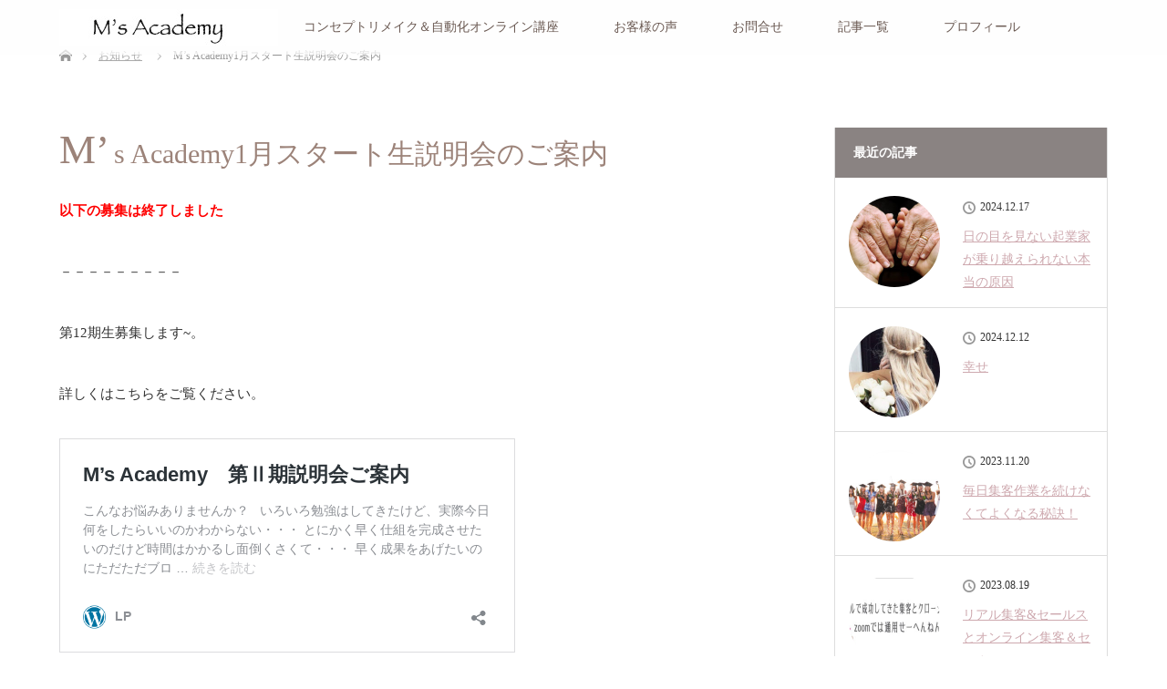

--- FILE ---
content_type: text/html; charset=UTF-8
request_url: https://mamapit.com/news/2020-12-10%E3%80%80ms-academy1%E6%9C%88%E3%82%B9%E3%82%BF%E3%83%BC%E3%83%88%E7%94%9F%E8%AA%AC%E6%98%8E%E4%BC%9A%E3%81%AE%E3%81%94%E6%A1%88%E5%86%85/
body_size: 13021
content:
<!DOCTYPE html>
<html class="pc" dir="ltr" lang="ja" prefix="og: https://ogp.me/ns#">
<head>
<meta charset="UTF-8">
<!--[if IE]><meta http-equiv="X-UA-Compatible" content="IE=edge"><![endif]-->
<meta name="viewport" content="width=device-width">

<meta name="description" content="以下の募集は終了しました－－－－－－－－－第12期生募集します~。詳しくはこちらをご覧ください。">
<link rel="pingback" href="https://mamapit.com/xmlrpc.php">
	<style>img:is([sizes="auto" i], [sizes^="auto," i]) { contain-intrinsic-size: 3000px 1500px }</style>
	
		<!-- All in One SEO 4.8.9 - aioseo.com -->
		<title>M’s Academy1月スタート生説明会のご案内 | 自動集客を目指す起業家のためのオンライン起業塾・主婦女性起業コンサルタント天谷麻裕子</title>
	<meta name="robots" content="max-snippet:-1, max-image-preview:large, max-video-preview:-1" />
	<link rel="canonical" href="https://mamapit.com/news/2020-12-10%e3%80%80ms-academy1%e6%9c%88%e3%82%b9%e3%82%bf%e3%83%bc%e3%83%88%e7%94%9f%e8%aa%ac%e6%98%8e%e4%bc%9a%e3%81%ae%e3%81%94%e6%a1%88%e5%86%85/" />
	<meta name="generator" content="All in One SEO (AIOSEO) 4.8.9" />

		<!-- Google tag (gtag.js) --> <script async src="https://www.googletagmanager.com/gtag/js?id=G-PTK3LRHSPV"></script> <script> window.dataLayer = window.dataLayer || []; function gtag(){dataLayer.push(arguments);} gtag('js', new Date()); gtag('config', 'G-PTK3LRHSPV'); </script>
		<meta property="og:locale" content="ja_JP" />
		<meta property="og:site_name" content="主婦の起業講座★大阪から通えるビジネススクールM塾" />
		<meta property="og:type" content="article" />
		<meta property="og:title" content="M’s Academy1月スタート生説明会のご案内 | 自動集客を目指す起業家のためのオンライン起業塾・主婦女性起業コンサルタント天谷麻裕子" />
		<meta property="og:url" content="https://mamapit.com/news/2020-12-10%e3%80%80ms-academy1%e6%9c%88%e3%82%b9%e3%82%bf%e3%83%bc%e3%83%88%e7%94%9f%e8%aa%ac%e6%98%8e%e4%bc%9a%e3%81%ae%e3%81%94%e6%a1%88%e5%86%85/" />
		<meta property="fb:admins" content="100014959030512" />
		<meta property="article:published_time" content="2020-12-17T04:36:50+00:00" />
		<meta property="article:modified_time" content="2025-04-05T07:01:39+00:00" />
		<meta property="article:publisher" content="https://www.facebook.com/happymamamama/" />
		<meta name="twitter:card" content="summary_large_image" />
		<meta name="twitter:title" content="M’s Academy1月スタート生説明会のご案内 | 自動集客を目指す起業家のためのオンライン起業塾・主婦女性起業コンサルタント天谷麻裕子" />
		<script type="application/ld+json" class="aioseo-schema">
			{"@context":"https:\/\/schema.org","@graph":[{"@type":"BreadcrumbList","@id":"https:\/\/mamapit.com\/news\/2020-12-10%e3%80%80ms-academy1%e6%9c%88%e3%82%b9%e3%82%bf%e3%83%bc%e3%83%88%e7%94%9f%e8%aa%ac%e6%98%8e%e4%bc%9a%e3%81%ae%e3%81%94%e6%a1%88%e5%86%85\/#breadcrumblist","itemListElement":[{"@type":"ListItem","@id":"https:\/\/mamapit.com#listItem","position":1,"name":"\u30db\u30fc\u30e0","item":"https:\/\/mamapit.com","nextItem":{"@type":"ListItem","@id":"https:\/\/mamapit.com\/news\/#listItem","name":"\u304a\u77e5\u3089\u305b"}},{"@type":"ListItem","@id":"https:\/\/mamapit.com\/news\/#listItem","position":2,"name":"\u304a\u77e5\u3089\u305b","item":"https:\/\/mamapit.com\/news\/","nextItem":{"@type":"ListItem","@id":"https:\/\/mamapit.com\/news\/2020-12-10%e3%80%80ms-academy1%e6%9c%88%e3%82%b9%e3%82%bf%e3%83%bc%e3%83%88%e7%94%9f%e8%aa%ac%e6%98%8e%e4%bc%9a%e3%81%ae%e3%81%94%e6%a1%88%e5%86%85\/#listItem","name":"M&#8217;s Academy1\u6708\u30b9\u30bf\u30fc\u30c8\u751f\u8aac\u660e\u4f1a\u306e\u3054\u6848\u5185"},"previousItem":{"@type":"ListItem","@id":"https:\/\/mamapit.com#listItem","name":"\u30db\u30fc\u30e0"}},{"@type":"ListItem","@id":"https:\/\/mamapit.com\/news\/2020-12-10%e3%80%80ms-academy1%e6%9c%88%e3%82%b9%e3%82%bf%e3%83%bc%e3%83%88%e7%94%9f%e8%aa%ac%e6%98%8e%e4%bc%9a%e3%81%ae%e3%81%94%e6%a1%88%e5%86%85\/#listItem","position":3,"name":"M&#8217;s Academy1\u6708\u30b9\u30bf\u30fc\u30c8\u751f\u8aac\u660e\u4f1a\u306e\u3054\u6848\u5185","previousItem":{"@type":"ListItem","@id":"https:\/\/mamapit.com\/news\/#listItem","name":"\u304a\u77e5\u3089\u305b"}}]},{"@type":"Organization","@id":"https:\/\/mamapit.com\/#organization","name":"\u81ea\u52d5\u96c6\u5ba2\u3092\u76ee\u6307\u3059\u8d77\u696d\u5bb6\u306e\u305f\u3081\u306e\u30aa\u30f3\u30e9\u30a4\u30f3\u8d77\u696d\u587e\u30fb\u4e3b\u5a66\u5973\u6027\u8d77\u696d\u30b3\u30f3\u30b5\u30eb\u30bf\u30f3\u30c8\u5929\u8c37\u9ebb\u88d5\u5b50","url":"https:\/\/mamapit.com\/"},{"@type":"WebPage","@id":"https:\/\/mamapit.com\/news\/2020-12-10%e3%80%80ms-academy1%e6%9c%88%e3%82%b9%e3%82%bf%e3%83%bc%e3%83%88%e7%94%9f%e8%aa%ac%e6%98%8e%e4%bc%9a%e3%81%ae%e3%81%94%e6%a1%88%e5%86%85\/#webpage","url":"https:\/\/mamapit.com\/news\/2020-12-10%e3%80%80ms-academy1%e6%9c%88%e3%82%b9%e3%82%bf%e3%83%bc%e3%83%88%e7%94%9f%e8%aa%ac%e6%98%8e%e4%bc%9a%e3%81%ae%e3%81%94%e6%a1%88%e5%86%85\/","name":"M\u2019s Academy1\u6708\u30b9\u30bf\u30fc\u30c8\u751f\u8aac\u660e\u4f1a\u306e\u3054\u6848\u5185 | \u81ea\u52d5\u96c6\u5ba2\u3092\u76ee\u6307\u3059\u8d77\u696d\u5bb6\u306e\u305f\u3081\u306e\u30aa\u30f3\u30e9\u30a4\u30f3\u8d77\u696d\u587e\u30fb\u4e3b\u5a66\u5973\u6027\u8d77\u696d\u30b3\u30f3\u30b5\u30eb\u30bf\u30f3\u30c8\u5929\u8c37\u9ebb\u88d5\u5b50","inLanguage":"ja","isPartOf":{"@id":"https:\/\/mamapit.com\/#website"},"breadcrumb":{"@id":"https:\/\/mamapit.com\/news\/2020-12-10%e3%80%80ms-academy1%e6%9c%88%e3%82%b9%e3%82%bf%e3%83%bc%e3%83%88%e7%94%9f%e8%aa%ac%e6%98%8e%e4%bc%9a%e3%81%ae%e3%81%94%e6%a1%88%e5%86%85\/#breadcrumblist"},"datePublished":"2020-12-17T13:36:50+09:00","dateModified":"2025-04-05T16:01:39+09:00"},{"@type":"WebSite","@id":"https:\/\/mamapit.com\/#website","url":"https:\/\/mamapit.com\/","name":"\u81ea\u52d5\u96c6\u5ba2\u3092\u76ee\u6307\u3059\u8d77\u696d\u5bb6\u306e\u305f\u3081\u306e\u30aa\u30f3\u30e9\u30a4\u30f3\u8d77\u696d\u587e\u30fb\u4e3b\u5a66\u5973\u6027\u8d77\u696d\u30b3\u30f3\u30b5\u30eb\u30bf\u30f3\u30c8\u5929\u8c37\u9ebb\u88d5\u5b50(\u795e\u6238\u5927\u962a\u767a\uff09","inLanguage":"ja","publisher":{"@id":"https:\/\/mamapit.com\/#organization"}}]}
		</script>
		<!-- All in One SEO -->

<link rel="alternate" type="application/rss+xml" title="自動集客を目指す起業家のためのオンライン起業塾・主婦女性起業コンサルタント天谷麻裕子 &raquo; フィード" href="https://mamapit.com/feed/" />
<link rel="alternate" type="application/rss+xml" title="自動集客を目指す起業家のためのオンライン起業塾・主婦女性起業コンサルタント天谷麻裕子 &raquo; コメントフィード" href="https://mamapit.com/comments/feed/" />
<script type="text/javascript" id="wpp-js" src="https://mamapit.com/wp-content/plugins/wordpress-popular-posts/assets/js/wpp.min.js?ver=7.3.6" data-sampling="0" data-sampling-rate="100" data-api-url="https://mamapit.com/wp-json/wordpress-popular-posts" data-post-id="4562" data-token="6fdc051385" data-lang="0" data-debug="0"></script>
<script type="text/javascript">
/* <![CDATA[ */
window._wpemojiSettings = {"baseUrl":"https:\/\/s.w.org\/images\/core\/emoji\/15.0.3\/72x72\/","ext":".png","svgUrl":"https:\/\/s.w.org\/images\/core\/emoji\/15.0.3\/svg\/","svgExt":".svg","source":{"concatemoji":"https:\/\/mamapit.com\/wp-includes\/js\/wp-emoji-release.min.js?ver=6.7.4"}};
/*! This file is auto-generated */
!function(i,n){var o,s,e;function c(e){try{var t={supportTests:e,timestamp:(new Date).valueOf()};sessionStorage.setItem(o,JSON.stringify(t))}catch(e){}}function p(e,t,n){e.clearRect(0,0,e.canvas.width,e.canvas.height),e.fillText(t,0,0);var t=new Uint32Array(e.getImageData(0,0,e.canvas.width,e.canvas.height).data),r=(e.clearRect(0,0,e.canvas.width,e.canvas.height),e.fillText(n,0,0),new Uint32Array(e.getImageData(0,0,e.canvas.width,e.canvas.height).data));return t.every(function(e,t){return e===r[t]})}function u(e,t,n){switch(t){case"flag":return n(e,"\ud83c\udff3\ufe0f\u200d\u26a7\ufe0f","\ud83c\udff3\ufe0f\u200b\u26a7\ufe0f")?!1:!n(e,"\ud83c\uddfa\ud83c\uddf3","\ud83c\uddfa\u200b\ud83c\uddf3")&&!n(e,"\ud83c\udff4\udb40\udc67\udb40\udc62\udb40\udc65\udb40\udc6e\udb40\udc67\udb40\udc7f","\ud83c\udff4\u200b\udb40\udc67\u200b\udb40\udc62\u200b\udb40\udc65\u200b\udb40\udc6e\u200b\udb40\udc67\u200b\udb40\udc7f");case"emoji":return!n(e,"\ud83d\udc26\u200d\u2b1b","\ud83d\udc26\u200b\u2b1b")}return!1}function f(e,t,n){var r="undefined"!=typeof WorkerGlobalScope&&self instanceof WorkerGlobalScope?new OffscreenCanvas(300,150):i.createElement("canvas"),a=r.getContext("2d",{willReadFrequently:!0}),o=(a.textBaseline="top",a.font="600 32px Arial",{});return e.forEach(function(e){o[e]=t(a,e,n)}),o}function t(e){var t=i.createElement("script");t.src=e,t.defer=!0,i.head.appendChild(t)}"undefined"!=typeof Promise&&(o="wpEmojiSettingsSupports",s=["flag","emoji"],n.supports={everything:!0,everythingExceptFlag:!0},e=new Promise(function(e){i.addEventListener("DOMContentLoaded",e,{once:!0})}),new Promise(function(t){var n=function(){try{var e=JSON.parse(sessionStorage.getItem(o));if("object"==typeof e&&"number"==typeof e.timestamp&&(new Date).valueOf()<e.timestamp+604800&&"object"==typeof e.supportTests)return e.supportTests}catch(e){}return null}();if(!n){if("undefined"!=typeof Worker&&"undefined"!=typeof OffscreenCanvas&&"undefined"!=typeof URL&&URL.createObjectURL&&"undefined"!=typeof Blob)try{var e="postMessage("+f.toString()+"("+[JSON.stringify(s),u.toString(),p.toString()].join(",")+"));",r=new Blob([e],{type:"text/javascript"}),a=new Worker(URL.createObjectURL(r),{name:"wpTestEmojiSupports"});return void(a.onmessage=function(e){c(n=e.data),a.terminate(),t(n)})}catch(e){}c(n=f(s,u,p))}t(n)}).then(function(e){for(var t in e)n.supports[t]=e[t],n.supports.everything=n.supports.everything&&n.supports[t],"flag"!==t&&(n.supports.everythingExceptFlag=n.supports.everythingExceptFlag&&n.supports[t]);n.supports.everythingExceptFlag=n.supports.everythingExceptFlag&&!n.supports.flag,n.DOMReady=!1,n.readyCallback=function(){n.DOMReady=!0}}).then(function(){return e}).then(function(){var e;n.supports.everything||(n.readyCallback(),(e=n.source||{}).concatemoji?t(e.concatemoji):e.wpemoji&&e.twemoji&&(t(e.twemoji),t(e.wpemoji)))}))}((window,document),window._wpemojiSettings);
/* ]]> */
</script>
<link rel='stylesheet' id='style-css' href='https://mamapit.com/wp-content/themes/lotus_tcd039/style.css?ver=2.1.3' type='text/css' media='all' />
<style id='wp-emoji-styles-inline-css' type='text/css'>

	img.wp-smiley, img.emoji {
		display: inline !important;
		border: none !important;
		box-shadow: none !important;
		height: 1em !important;
		width: 1em !important;
		margin: 0 0.07em !important;
		vertical-align: -0.1em !important;
		background: none !important;
		padding: 0 !important;
	}
</style>
<link rel='stylesheet' id='wp-block-library-css' href='https://mamapit.com/wp-includes/css/dist/block-library/style.min.css?ver=6.7.4' type='text/css' media='all' />
<style id='classic-theme-styles-inline-css' type='text/css'>
/*! This file is auto-generated */
.wp-block-button__link{color:#fff;background-color:#32373c;border-radius:9999px;box-shadow:none;text-decoration:none;padding:calc(.667em + 2px) calc(1.333em + 2px);font-size:1.125em}.wp-block-file__button{background:#32373c;color:#fff;text-decoration:none}
</style>
<style id='global-styles-inline-css' type='text/css'>
:root{--wp--preset--aspect-ratio--square: 1;--wp--preset--aspect-ratio--4-3: 4/3;--wp--preset--aspect-ratio--3-4: 3/4;--wp--preset--aspect-ratio--3-2: 3/2;--wp--preset--aspect-ratio--2-3: 2/3;--wp--preset--aspect-ratio--16-9: 16/9;--wp--preset--aspect-ratio--9-16: 9/16;--wp--preset--color--black: #000000;--wp--preset--color--cyan-bluish-gray: #abb8c3;--wp--preset--color--white: #ffffff;--wp--preset--color--pale-pink: #f78da7;--wp--preset--color--vivid-red: #cf2e2e;--wp--preset--color--luminous-vivid-orange: #ff6900;--wp--preset--color--luminous-vivid-amber: #fcb900;--wp--preset--color--light-green-cyan: #7bdcb5;--wp--preset--color--vivid-green-cyan: #00d084;--wp--preset--color--pale-cyan-blue: #8ed1fc;--wp--preset--color--vivid-cyan-blue: #0693e3;--wp--preset--color--vivid-purple: #9b51e0;--wp--preset--gradient--vivid-cyan-blue-to-vivid-purple: linear-gradient(135deg,rgba(6,147,227,1) 0%,rgb(155,81,224) 100%);--wp--preset--gradient--light-green-cyan-to-vivid-green-cyan: linear-gradient(135deg,rgb(122,220,180) 0%,rgb(0,208,130) 100%);--wp--preset--gradient--luminous-vivid-amber-to-luminous-vivid-orange: linear-gradient(135deg,rgba(252,185,0,1) 0%,rgba(255,105,0,1) 100%);--wp--preset--gradient--luminous-vivid-orange-to-vivid-red: linear-gradient(135deg,rgba(255,105,0,1) 0%,rgb(207,46,46) 100%);--wp--preset--gradient--very-light-gray-to-cyan-bluish-gray: linear-gradient(135deg,rgb(238,238,238) 0%,rgb(169,184,195) 100%);--wp--preset--gradient--cool-to-warm-spectrum: linear-gradient(135deg,rgb(74,234,220) 0%,rgb(151,120,209) 20%,rgb(207,42,186) 40%,rgb(238,44,130) 60%,rgb(251,105,98) 80%,rgb(254,248,76) 100%);--wp--preset--gradient--blush-light-purple: linear-gradient(135deg,rgb(255,206,236) 0%,rgb(152,150,240) 100%);--wp--preset--gradient--blush-bordeaux: linear-gradient(135deg,rgb(254,205,165) 0%,rgb(254,45,45) 50%,rgb(107,0,62) 100%);--wp--preset--gradient--luminous-dusk: linear-gradient(135deg,rgb(255,203,112) 0%,rgb(199,81,192) 50%,rgb(65,88,208) 100%);--wp--preset--gradient--pale-ocean: linear-gradient(135deg,rgb(255,245,203) 0%,rgb(182,227,212) 50%,rgb(51,167,181) 100%);--wp--preset--gradient--electric-grass: linear-gradient(135deg,rgb(202,248,128) 0%,rgb(113,206,126) 100%);--wp--preset--gradient--midnight: linear-gradient(135deg,rgb(2,3,129) 0%,rgb(40,116,252) 100%);--wp--preset--font-size--small: 13px;--wp--preset--font-size--medium: 20px;--wp--preset--font-size--large: 36px;--wp--preset--font-size--x-large: 42px;--wp--preset--spacing--20: 0.44rem;--wp--preset--spacing--30: 0.67rem;--wp--preset--spacing--40: 1rem;--wp--preset--spacing--50: 1.5rem;--wp--preset--spacing--60: 2.25rem;--wp--preset--spacing--70: 3.38rem;--wp--preset--spacing--80: 5.06rem;--wp--preset--shadow--natural: 6px 6px 9px rgba(0, 0, 0, 0.2);--wp--preset--shadow--deep: 12px 12px 50px rgba(0, 0, 0, 0.4);--wp--preset--shadow--sharp: 6px 6px 0px rgba(0, 0, 0, 0.2);--wp--preset--shadow--outlined: 6px 6px 0px -3px rgba(255, 255, 255, 1), 6px 6px rgba(0, 0, 0, 1);--wp--preset--shadow--crisp: 6px 6px 0px rgba(0, 0, 0, 1);}:where(.is-layout-flex){gap: 0.5em;}:where(.is-layout-grid){gap: 0.5em;}body .is-layout-flex{display: flex;}.is-layout-flex{flex-wrap: wrap;align-items: center;}.is-layout-flex > :is(*, div){margin: 0;}body .is-layout-grid{display: grid;}.is-layout-grid > :is(*, div){margin: 0;}:where(.wp-block-columns.is-layout-flex){gap: 2em;}:where(.wp-block-columns.is-layout-grid){gap: 2em;}:where(.wp-block-post-template.is-layout-flex){gap: 1.25em;}:where(.wp-block-post-template.is-layout-grid){gap: 1.25em;}.has-black-color{color: var(--wp--preset--color--black) !important;}.has-cyan-bluish-gray-color{color: var(--wp--preset--color--cyan-bluish-gray) !important;}.has-white-color{color: var(--wp--preset--color--white) !important;}.has-pale-pink-color{color: var(--wp--preset--color--pale-pink) !important;}.has-vivid-red-color{color: var(--wp--preset--color--vivid-red) !important;}.has-luminous-vivid-orange-color{color: var(--wp--preset--color--luminous-vivid-orange) !important;}.has-luminous-vivid-amber-color{color: var(--wp--preset--color--luminous-vivid-amber) !important;}.has-light-green-cyan-color{color: var(--wp--preset--color--light-green-cyan) !important;}.has-vivid-green-cyan-color{color: var(--wp--preset--color--vivid-green-cyan) !important;}.has-pale-cyan-blue-color{color: var(--wp--preset--color--pale-cyan-blue) !important;}.has-vivid-cyan-blue-color{color: var(--wp--preset--color--vivid-cyan-blue) !important;}.has-vivid-purple-color{color: var(--wp--preset--color--vivid-purple) !important;}.has-black-background-color{background-color: var(--wp--preset--color--black) !important;}.has-cyan-bluish-gray-background-color{background-color: var(--wp--preset--color--cyan-bluish-gray) !important;}.has-white-background-color{background-color: var(--wp--preset--color--white) !important;}.has-pale-pink-background-color{background-color: var(--wp--preset--color--pale-pink) !important;}.has-vivid-red-background-color{background-color: var(--wp--preset--color--vivid-red) !important;}.has-luminous-vivid-orange-background-color{background-color: var(--wp--preset--color--luminous-vivid-orange) !important;}.has-luminous-vivid-amber-background-color{background-color: var(--wp--preset--color--luminous-vivid-amber) !important;}.has-light-green-cyan-background-color{background-color: var(--wp--preset--color--light-green-cyan) !important;}.has-vivid-green-cyan-background-color{background-color: var(--wp--preset--color--vivid-green-cyan) !important;}.has-pale-cyan-blue-background-color{background-color: var(--wp--preset--color--pale-cyan-blue) !important;}.has-vivid-cyan-blue-background-color{background-color: var(--wp--preset--color--vivid-cyan-blue) !important;}.has-vivid-purple-background-color{background-color: var(--wp--preset--color--vivid-purple) !important;}.has-black-border-color{border-color: var(--wp--preset--color--black) !important;}.has-cyan-bluish-gray-border-color{border-color: var(--wp--preset--color--cyan-bluish-gray) !important;}.has-white-border-color{border-color: var(--wp--preset--color--white) !important;}.has-pale-pink-border-color{border-color: var(--wp--preset--color--pale-pink) !important;}.has-vivid-red-border-color{border-color: var(--wp--preset--color--vivid-red) !important;}.has-luminous-vivid-orange-border-color{border-color: var(--wp--preset--color--luminous-vivid-orange) !important;}.has-luminous-vivid-amber-border-color{border-color: var(--wp--preset--color--luminous-vivid-amber) !important;}.has-light-green-cyan-border-color{border-color: var(--wp--preset--color--light-green-cyan) !important;}.has-vivid-green-cyan-border-color{border-color: var(--wp--preset--color--vivid-green-cyan) !important;}.has-pale-cyan-blue-border-color{border-color: var(--wp--preset--color--pale-cyan-blue) !important;}.has-vivid-cyan-blue-border-color{border-color: var(--wp--preset--color--vivid-cyan-blue) !important;}.has-vivid-purple-border-color{border-color: var(--wp--preset--color--vivid-purple) !important;}.has-vivid-cyan-blue-to-vivid-purple-gradient-background{background: var(--wp--preset--gradient--vivid-cyan-blue-to-vivid-purple) !important;}.has-light-green-cyan-to-vivid-green-cyan-gradient-background{background: var(--wp--preset--gradient--light-green-cyan-to-vivid-green-cyan) !important;}.has-luminous-vivid-amber-to-luminous-vivid-orange-gradient-background{background: var(--wp--preset--gradient--luminous-vivid-amber-to-luminous-vivid-orange) !important;}.has-luminous-vivid-orange-to-vivid-red-gradient-background{background: var(--wp--preset--gradient--luminous-vivid-orange-to-vivid-red) !important;}.has-very-light-gray-to-cyan-bluish-gray-gradient-background{background: var(--wp--preset--gradient--very-light-gray-to-cyan-bluish-gray) !important;}.has-cool-to-warm-spectrum-gradient-background{background: var(--wp--preset--gradient--cool-to-warm-spectrum) !important;}.has-blush-light-purple-gradient-background{background: var(--wp--preset--gradient--blush-light-purple) !important;}.has-blush-bordeaux-gradient-background{background: var(--wp--preset--gradient--blush-bordeaux) !important;}.has-luminous-dusk-gradient-background{background: var(--wp--preset--gradient--luminous-dusk) !important;}.has-pale-ocean-gradient-background{background: var(--wp--preset--gradient--pale-ocean) !important;}.has-electric-grass-gradient-background{background: var(--wp--preset--gradient--electric-grass) !important;}.has-midnight-gradient-background{background: var(--wp--preset--gradient--midnight) !important;}.has-small-font-size{font-size: var(--wp--preset--font-size--small) !important;}.has-medium-font-size{font-size: var(--wp--preset--font-size--medium) !important;}.has-large-font-size{font-size: var(--wp--preset--font-size--large) !important;}.has-x-large-font-size{font-size: var(--wp--preset--font-size--x-large) !important;}
:where(.wp-block-post-template.is-layout-flex){gap: 1.25em;}:where(.wp-block-post-template.is-layout-grid){gap: 1.25em;}
:where(.wp-block-columns.is-layout-flex){gap: 2em;}:where(.wp-block-columns.is-layout-grid){gap: 2em;}
:root :where(.wp-block-pullquote){font-size: 1.5em;line-height: 1.6;}
</style>
<link rel='stylesheet' id='toc-screen-css' href='https://mamapit.com/wp-content/plugins/table-of-contents-plus/screen.min.css?ver=2411.1' type='text/css' media='all' />
<link rel='stylesheet' id='tcd-maps-css' href='https://mamapit.com/wp-content/plugins/tcd-google-maps/admin.css?ver=6.7.4' type='text/css' media='all' />
<link rel='stylesheet' id='wordpress-popular-posts-css-css' href='https://mamapit.com/wp-content/plugins/wordpress-popular-posts/assets/css/wpp.css?ver=7.3.6' type='text/css' media='all' />
<link rel='stylesheet' id='aurora-heatmap-css' href='https://mamapit.com/wp-content/plugins/aurora-heatmap/style.css?ver=1.7.1' type='text/css' media='all' />
<script type="text/javascript" src="https://mamapit.com/wp-includes/js/jquery/jquery.min.js?ver=3.7.1" id="jquery-core-js"></script>
<script type="text/javascript" src="https://mamapit.com/wp-includes/js/jquery/jquery-migrate.min.js?ver=3.4.1" id="jquery-migrate-js"></script>
<script type="text/javascript" id="aurora-heatmap-js-extra">
/* <![CDATA[ */
var aurora_heatmap = {"_mode":"reporter","ajax_url":"https:\/\/mamapit.com\/wp-admin\/admin-ajax.php","action":"aurora_heatmap","reports":"click_pc,click_mobile","debug":"0","ajax_delay_time":"3000","ajax_interval":"10","ajax_bulk":null};
/* ]]> */
</script>
<script type="text/javascript" src="https://mamapit.com/wp-content/plugins/aurora-heatmap/js/aurora-heatmap.min.js?ver=1.7.1" id="aurora-heatmap-js"></script>
<link rel="https://api.w.org/" href="https://mamapit.com/wp-json/" /><link rel='shortlink' href='https://mamapit.com/?p=4562' />
<link rel="alternate" title="oEmbed (JSON)" type="application/json+oembed" href="https://mamapit.com/wp-json/oembed/1.0/embed?url=https%3A%2F%2Fmamapit.com%2Fnews%2F2020-12-10%25e3%2580%2580ms-academy1%25e6%259c%2588%25e3%2582%25b9%25e3%2582%25bf%25e3%2583%25bc%25e3%2583%2588%25e7%2594%259f%25e8%25aa%25ac%25e6%2598%258e%25e4%25bc%259a%25e3%2581%25ae%25e3%2581%2594%25e6%25a1%2588%25e5%2586%2585%2F" />
<link rel="alternate" title="oEmbed (XML)" type="text/xml+oembed" href="https://mamapit.com/wp-json/oembed/1.0/embed?url=https%3A%2F%2Fmamapit.com%2Fnews%2F2020-12-10%25e3%2580%2580ms-academy1%25e6%259c%2588%25e3%2582%25b9%25e3%2582%25bf%25e3%2583%25bc%25e3%2583%2588%25e7%2594%259f%25e8%25aa%25ac%25e6%2598%258e%25e4%25bc%259a%25e3%2581%25ae%25e3%2581%2594%25e6%25a1%2588%25e5%2586%2585%2F&#038;format=xml" />
            <style id="wpp-loading-animation-styles">@-webkit-keyframes bgslide{from{background-position-x:0}to{background-position-x:-200%}}@keyframes bgslide{from{background-position-x:0}to{background-position-x:-200%}}.wpp-widget-block-placeholder,.wpp-shortcode-placeholder{margin:0 auto;width:60px;height:3px;background:#dd3737;background:linear-gradient(90deg,#dd3737 0%,#571313 10%,#dd3737 100%);background-size:200% auto;border-radius:3px;-webkit-animation:bgslide 1s infinite linear;animation:bgslide 1s infinite linear}</style>
            
<link rel="stylesheet" media="screen and (max-width:770px)" href="https://mamapit.com/wp-content/themes/lotus_tcd039/responsive.css?ver=2.1.3">
<link rel="stylesheet" href="https://mamapit.com/wp-content/themes/lotus_tcd039/css/footer-bar.css?ver=2.1.3">

<script src="https://mamapit.com/wp-content/themes/lotus_tcd039/js/jquery.easing.1.3.js?ver=2.1.3"></script>
<script src="https://mamapit.com/wp-content/themes/lotus_tcd039/js/jscript.js?ver=2.1.3"></script>
<script src="https://mamapit.com/wp-content/themes/lotus_tcd039/js/functions.js?ver=2.1.3"></script>
<script src="https://mamapit.com/wp-content/themes/lotus_tcd039/js/comment.js?ver=2.1.3"></script>

<style type="text/css">
body, input, textarea { font-family: "Times New Roman" , "游明朝" , "Yu Mincho" , "游明朝体" , "YuMincho" , "ヒラギノ明朝 Pro W3" , "Hiragino Mincho Pro" , "HiraMinProN-W3" , "HGS明朝E" , "ＭＳ Ｐ明朝" , "MS PMincho" , serif; }
.rich_font { font-weight:500; font-family: "Times New Roman" , "游明朝" , "Yu Mincho" , "游明朝体" , "YuMincho" , "ヒラギノ明朝 Pro W3" , "Hiragino Mincho Pro" , "HiraMinProN-W3" , "HGS明朝E" , "ＭＳ Ｐ明朝" , "MS PMincho" , serif; }

body { font-size:15px; }

.pc #header .logo { font-size:21px; }
.mobile #header .logo { font-size:18px; }
.pc #header .desc { font-size:12px; }
#footer_logo .logo { font-size:40px; }
#footer_logo .desc { font-size:12px; }
.pc #header #logo_text_fixed .logo { font-size:21px; }

.index_box_list .image img, #index_blog_list li .image img, #related_post li a.image img, .styled_post_list1 .image img, #recent_news .image img{
  -webkit-transition: all 0.35s ease-in-out; -moz-transition: all 0.35s ease-in-out; transition: all 0.35s ease-in-out;
  -webkit-transform: scale(1); -moz-transform: scale(1); -ms-transform: scale(1); -o-transform: scale(1); transform: scale(1);
  -webkit-backface-visibility:hidden; backface-visibility:hidden;
}
.index_box_list .image a:hover img, #index_blog_list li .image:hover img, #related_post li a.image:hover img, .styled_post_list1 .image:hover img, #recent_news .image:hover img{
 -webkit-transform: scale(1.2); -moz-transform: scale(1.2); -ms-transform: scale(1.2); -o-transform: scale(1.2); transform: scale(1.2);
}

.pc .home #header_top{ background:rgba(254,254,254,1) }
.pc .home #global_menu{ background:rgba(254,254,254,0.7) }
.pc .header_fix #header{ background:rgba(254,254,254,1) }
	.pc .not_home #header{ background:rgba(254,254,254,0.7) }
.pc .not_home.header_fix2 #header{ background:rgba(254,254,254,1) }
.pc #global_menu > ul > li > a{ color:#6B5A53; }

.pc #index_content2 .catchphrase .headline { font-size:35px; }
.pc #index_content2 .catchphrase .desc { font-size:15px; }

#post_title { font-size:30px; }
.post_content { font-size:15px; }

a:hover, #comment_header ul li a:hover, .pc #global_menu > ul > li.active > a, .pc #global_menu li.current-menu-item > a, .pc #global_menu > ul > li > a:hover, #header_logo .logo a:hover, #bread_crumb li.home a:hover:before, #bread_crumb li a:hover,
 .footer_menu li:first-child a, .footer_menu li:only-child a, #previous_next_post a:hover, .color_headline
  { color:#9C8379; }

.pc #global_menu ul ul a, #return_top a, .next_page_link a:hover, .page_navi a:hover, .collapse_category_list li a:hover .count, .index_archive_link a:hover, .slick-arrow:hover, #header_logo_index .link:hover,
 #previous_next_page a:hover, .page_navi p.back a:hover, .collapse_category_list li a:hover .count, .mobile #global_menu li a:hover,
  #wp-calendar td a:hover, #wp-calendar #prev a:hover, #wp-calendar #next a:hover, .widget_search #search-btn input:hover, .widget_search #searchsubmit:hover, .side_widget.google_search #searchsubmit:hover,
   #submit_comment:hover, #comment_header ul li a:hover, #comment_header ul li.comment_switch_active a, #comment_header #comment_closed p, #post_pagination a:hover, #post_pagination p, a.menu_button:hover, .mobile .footer_menu a:hover, .mobile #footer_menu_bottom li a:hover
    { background-color:#9C8379; }

.pc #global_menu ul ul a:hover, #return_top a:hover
 { background-color:#D4977D; }

.side_headline, #footer_address, #recent_news .headline, .page_navi span.current
 { background-color:#8A8382; }

#index_content1_top
 { background-color:#EFE9CC; }

#comment_textarea textarea:focus, #guest_info input:focus, #comment_header ul li a:hover, #comment_header ul li.comment_switch_active a, #comment_header #comment_closed p
 { border-color:#9C8379; }

#comment_header ul li.comment_switch_active a:after, #comment_header #comment_closed p:after
 { border-color:#9C8379 transparent transparent transparent; }

.collapse_category_list li a:before
 { border-color: transparent transparent transparent #9C8379; }


  #site_loader_spinner { border:4px solid rgba(156,131,121,0.2); border-top-color:#9C8379; }


</style>


<script type="text/javascript">
jQuery(document).ready(function($){
  $('a').not('a[href^="#"], a[href^="tel"], [href^="javascript:void(0);"], a[target="_blank"]').click(function(){
    var pass = $(this).attr("href");
    $('body').fadeOut();
    setTimeout(function(){
      location.href = pass;
    },300);
    return false;
  });
});
</script>


<style type="text/css"></style><style type="text/css">.broken_link, a.broken_link {
	text-decoration: line-through;
}</style><link rel="icon" href="https://mamapit.com/wp-content/uploads/4495bed8051fcc9fd4ac4bababda36e3-3-150x150.png" sizes="32x32" />
<link rel="icon" href="https://mamapit.com/wp-content/uploads/4495bed8051fcc9fd4ac4bababda36e3-3.png" sizes="192x192" />
<link rel="apple-touch-icon" href="https://mamapit.com/wp-content/uploads/4495bed8051fcc9fd4ac4bababda36e3-3.png" />
<meta name="msapplication-TileImage" content="https://mamapit.com/wp-content/uploads/4495bed8051fcc9fd4ac4bababda36e3-3.png" />
		<style type="text/css" id="wp-custom-css">
			.my-parts {
  font-size: 16px;
  font-weight: bold;
  background: linear-gradient(transparent 60%, rgb(255, 193, 193) 0);
}
/*蛍光ペンのアンダーライン*/
.keikou {
    background: linear-gradient(transparent 60%, #fcf496 50%);
}
.marker-pink {
background: linear-gradient(transparent 60%, #feb4a2 50%);
}
/* 見出しh2 */
h2#midasi2 {
		 color: #807954;
		 font-size:20px;
  padding-bottom: .5em;
  border-bottom: 1px solid #807954;
}
h2:first-letter {
  margin-right: .1em;
  font-size: 1.5em;
}
a {
color:#cea9af;
text-decoration:underline;
}
h1.entry-title{
 display:none;
}		</style>
		<style id="sccss">/* カスタム CSS をここに入力してください */

/* 見出しh3 */
h3#midasi3{
 padding: .25em 0 .25em .75em;
  border-left: 4px solid #58585e;
  color: #111;
  font-size:16px;
}

/* 見出しh2 */
h2#midasi2 {
		 color: #58585e;
		 font-size:20px;
  padding-bottom: .5em;
  border-bottom: 1px solid #ccc;
}
h2:first-letter {
  margin-right: .1em;
  font-size: 1.5em;
}
.marker-P-orange {
background: linear-gradient(transparent 60%, #ffddbc 0%);
}

.my-parts {
  font-size: 16px;
  font-weight: bold;
  background: linear-gradient(transparent 60%, rgb(255, 193, 193) 0);
}
/*蛍光ペンのアンダーライン*/
.keikou {
    background: linear-gradient(transparent 60%, #fcf496 50%);
}
.marker-pink {
background: linear-gradient(transparent 60%, #feb4a2 50%);
}
/* 見出しh2 */
h2#midasi2 {
		 color: #807954;
		 font-size:20px;
  padding-bottom: .5em;
  border-bottom: 1px solid #807954;
}
h2:first-letter {
  margin-right: .1em;
  font-size: 1.5em;
}
a {
color:#cea9af;
text-decoration:underline;
}
h1.entry-title{
 display:none;
}
</style></head>
<body id="body" class="news-template-default single single-news postid-4562 mobile_header_fix not_home">

<div id="site_loader_overlay">
 <div id="site_loader_spinner"></div>
</div>

 <div id="header">
  <div id="header_top">
   <div id="header_logo">
    <div id="logo_image">
 <h1 class="logo">
  <a href="https://mamapit.com/" title="自動集客を目指す起業家のためのオンライン起業塾・主婦女性起業コンサルタント天谷麻裕子" data-label="自動集客を目指す起業家のためのオンライン起業塾・主婦女性起業コンサルタント天谷麻裕子"><img class="h_logo" src="https://mamapit.com/wp-content/uploads/ロゴ.jpg?1762500255" alt="自動集客を目指す起業家のためのオンライン起業塾・主婦女性起業コンサルタント天谷麻裕子" title="自動集客を目指す起業家のためのオンライン起業塾・主婦女性起業コンサルタント天谷麻裕子" /></a>
 </h1>
</div>
   </div>
  </div><!-- END #header_top -->
    <div id="header_bottom">
   <a href="#" class="menu_button"><span>menu</span></a>
   <div id="logo_image_fixed">
 <p class="logo"><a href="https://mamapit.com/" title="自動集客を目指す起業家のためのオンライン起業塾・主婦女性起業コンサルタント天谷麻裕子"><img class="s_logo" src="https://mamapit.com/wp-content/uploads/ロゴ.jpg?1762500255" alt="自動集客を目指す起業家のためのオンライン起業塾・主婦女性起業コンサルタント天谷麻裕子" title="自動集客を目指す起業家のためのオンライン起業塾・主婦女性起業コンサルタント天谷麻裕子" /></a></p>
</div>
   <div id="global_menu">
    <ul id="menu-%e3%83%a1%e3%82%a4%e3%83%b3%e3%83%a1%e3%83%8b%e3%83%a5%e3%83%bc" class="menu"><li id="menu-item-2183" class="menu-item menu-item-type-post_type menu-item-object-page menu-item-has-children menu-item-2183"><a href="https://mamapit.com/service-menu/">サービスメニュー</a>
<ul class="sub-menu">
	<li id="menu-item-4330" class="menu-item menu-item-type-custom menu-item-object-custom menu-item-4330"><a href="https://well-off.co.jp/lp/ms-academy-service/">M&#8217;s Academy</a></li>
	<li id="menu-item-4981" class="menu-item menu-item-type-custom menu-item-object-custom menu-item-4981"><a href="https://mamapit.com/lps/lp-joji-hayawari/">ランディングページ制作セミナー</a></li>
	<li id="menu-item-4982" class="menu-item menu-item-type-custom menu-item-object-custom menu-item-4982"><a href="https://mamapit.com/lps/step-joji/">ステップメール制作セミナー</a></li>
	<li id="menu-item-4334" class="menu-item menu-item-type-post_type menu-item-object-page menu-item-4334"><a href="https://mamapit.com/blog-writing-work/">ざくざく申し込みが入る記事の書き方テンプレート</a></li>
	<li id="menu-item-2181" class="menu-item menu-item-type-post_type menu-item-object-page menu-item-2181"><a href="https://mamapit.com/e-book-download-page/">確定申告手引き無料E-bookダウンロード</a></li>
	<li id="menu-item-3296" class="menu-item menu-item-type-post_type menu-item-object-page menu-item-3296"><a href="https://mamapit.com/outside-service/">外部サービス紹介</a></li>
</ul>
</li>
<li id="menu-item-4613" class="menu-item menu-item-type-custom menu-item-object-custom menu-item-4613"><a href="https://well-off.co.jp/lp/kobetsu-hp/">コンセプトリメイク＆自動化オンライン講座</a></li>
<li id="menu-item-2980" class="menu-item menu-item-type-custom menu-item-object-custom menu-item-2980"><a href="https://well-off.co.jp/lp/voice/">お客様の声</a></li>
<li id="menu-item-5128" class="menu-item menu-item-type-custom menu-item-object-custom menu-item-5128"><a href="https://ws.formzu.net/dist/S363641544/">お問合せ</a></li>
<li id="menu-item-2193" class="menu-item menu-item-type-post_type menu-item-object-page menu-item-2193"><a href="https://mamapit.com/sitemap/">記事一覧</a></li>
<li id="menu-item-2189" class="menu-item menu-item-type-post_type menu-item-object-page menu-item-2189"><a href="https://mamapit.com/profile/">プロフィール</a></li>
</ul>   </div>
  </div><!-- END #header_bottom -->
   </div><!-- END #header -->

    
 <div id="main_contents" class="clearfix">


<div id="bread_crumb">

<ul class="clearfix" itemscope itemtype="http://schema.org/BreadcrumbList">
 <li itemprop="itemListElement" itemscope itemtype="http://schema.org/ListItem" class="home"><a itemprop="item" href="https://mamapit.com/"><span itemprop="name">ホーム</span></a><meta itemprop="position" content="1" /></li>

 <li itemprop="itemListElement" itemscope itemtype="http://schema.org/ListItem"><a itemprop="item" href="https://mamapit.com/news/"><span itemprop="name">お知らせ</span></a><meta itemprop="position" content="2" /></li>
 <li itemprop="itemListElement" itemscope itemtype="http://schema.org/ListItem" class="last"><span itemprop="name">M&#8217;s Academy1月スタート生説明会のご案内</span><meta itemprop="position" content="3" /></li>

</ul>
</div>

<div id="main_col" class="clearfix">

<div id="left_col">

 
 <div id="article">

  
  
  <h2 id="post_title" class="rich_font color_headline">M&#8217;s Academy1月スタート生説明会のご案内</h2>

  
  <div class="post_content clearfix">
   <p><span style="color: #ff0000;"><strong>以下の募集は終了しました</strong></span></p>
<p>－－－－－－－－－</p>
<p>第12期生募集します~。</p>
<p>詳しくはこちらをご覧ください。</p>
<blockquote class="wp-embedded-content" data-secret="I2FqpclQyi"><p><a href="https://mamapit.com/lps/ms-academy-setumeikai/">M&#8217;s Academy　第Ⅱ期説明会ご案内</a></p></blockquote>
<p><iframe class="wp-embedded-content" sandbox="allow-scripts" security="restricted" style="position: absolute; visibility: hidden;" title="&#8220;M&#8217;s Academy　第Ⅱ期説明会ご案内&#8221; &#8212; LP" src="https://mamapit.com/lps/ms-academy-setumeikai/embed/#?secret=XVd2OcqsTu#?secret=I2FqpclQyi" data-secret="I2FqpclQyi" width="500" height="282" frameborder="0" marginwidth="0" marginheight="0" scrolling="no"></iframe></p>
     </div>

  
  
 </div><!-- END #article -->

 
  <div id="recent_news">
  <h3 class="headline"><span>最近のお知らせ</span></h3>
  <ol class="clearfix">
      <li class="clearfix no_date no_image">
        <div class="content">
          <h3 class="title"><a href="https://mamapit.com/news/%e6%9c%80%e6%96%b0%e3%81%ae%e3%82%aa%e3%83%b3%e3%83%a9%e3%82%a4%e3%83%b3%e9%9b%86%e5%ae%a2%e3%81%ae%e4%bb%95%e7%b5%84%e3%81%bf%e3%81%ae%e4%bd%9c%e3%82%8a%e6%96%b9/">最新のオンライン集客の仕組みの作り方</a></h3>
    </div>
   </li>
      <li class="clearfix no_date no_image">
        <div class="content">
          <h3 class="title"><a href="https://mamapit.com/news/2021-10-27%e3%80%80%e7%9b%ae%e6%a8%99%e3%81%be%e3%81%a7%e6%9c%80%e7%9f%ad%e8%b7%9d%e9%9b%a2%e3%81%a7%ef%bc%81%e3%80%8c%e6%bd%9c%e5%9c%a8%e6%84%8f%e8%ad%98%e3%81%a8%e9%a1%95%e5%9c%a8%e6%84%8f%e8%ad%98/">目標まで最短距離で！「潜在意識と顕在意識を一致させるワークショップ」</a></h3>
    </div>
   </li>
      <li class="clearfix no_date no_image">
        <div class="content">
          <h3 class="title"><a href="https://mamapit.com/news/2021-10-19%e3%80%80%e3%81%93%e3%81%93%e3%81%be%e3%81%a7%e3%82%84%e3%82%8b%e3%81%8b%ef%bc%9f%e3%80%80%e3%83%a9%e3%83%b3%e3%83%87%e3%82%a3%e3%83%b3%e3%82%b0%e3%83%9a%e3%83%bc%e3%82%b8%e5%88%b6%e4%bd%9c/">ここまでやるか？　ランディングページ制作セミナー</a></h3>
    </div>
   </li>
      <li class="clearfix no_date no_image">
        <div class="content">
          <h3 class="title"><a href="https://mamapit.com/news/2021-10-14%e3%80%80%e4%bb%96%e3%81%a7%e3%81%af%e3%82%84%e3%81%a3%e3%81%a6%e3%81%aa%e3%81%84%e3%82%b9%e3%83%86%e3%83%83%e3%83%97%e3%83%a1%e3%83%bc%e3%83%ab%e5%88%b6%e4%bd%9c%e3%82%bb%e3%83%9f%e3%83%8a/">他ではやってないステップメール制作セミナー</a></h3>
    </div>
   </li>
      <li class="clearfix no_date no_image">
        <div class="content">
          <h3 class="title"><a href="https://mamapit.com/news/2021-09-30%e3%80%80%e7%94%b3%e8%be%bc%e3%81%8c%e3%81%a9%e3%82%93%e3%81%a9%e3%82%93%e5%85%a5%e3%82%8b%e3%83%a9%e3%83%b3%e3%83%87%e3%82%a3%e3%83%b3%e3%82%b0%e3%83%9a%e3%83%bc%e3%82%b8%e5%88%b6%e4%bd%9c/">申込がどんどん入るランディングページ制作セミナー</a></h3>
    </div>
   </li>
      <li class="clearfix no_date no_image">
        <div class="content">
          <h3 class="title"><a href="https://mamapit.com/news/2021-09-28/">潜在意識と顕在意識を一致させてモチベーションを上げるセミナー</a></h3>
    </div>
   </li>
      <li class="clearfix no_date no_image">
        <div class="content">
          <h3 class="title"><a href="https://mamapit.com/news/2020-05-25%e3%80%80%e3%82%aa%e3%83%b3%e3%83%a9%e3%82%a4%e3%83%b3%e8%b5%b7%e6%a5%ad%e5%a1%be%e3%80%8cm%e5%a1%be%e3%80%8d%ef%bc%96%e6%9c%88%e7%94%9f%e5%8b%9f%e9%9b%86%e9%96%8b%e5%a7%8b%ef%bc%81/">2024.05.25　オンライン起業塾「M塾」６月生募集開始！</a></h3>
    </div>
   </li>
      <li class="clearfix no_date no_image">
        <div class="content">
          <h3 class="title"><a href="https://mamapit.com/news/%ef%bc%92%e6%9c%8827%e6%97%a5%e7%81%ab%e3%80%80%e3%82%bb%e3%83%9f%e3%83%8a%e3%83%bc%e3%81%ab%e7%99%bb%e5%a3%87%e3%81%97%e3%81%be%e3%81%99%e8%a5%bf%e5%ae%ae%ef%bc%89/">２月27日(木)　セミナーに登壇します(西宮）</a></h3>
    </div>
   </li>
     </ol>
 </div>
 
</div><!-- END #left_col -->


  <div id="side_col">
  <div class="side_widget clearfix styled_post_list1_widget" id="styled_post_list1_widget-4">
<h3 class="side_headline"><span>最近の記事</span></h3><ol class="styled_post_list1">
 <li class="clearfix">
   <a class="image" href="https://mamapit.com/norikoerarenai/"><img width="200" height="200" src="https://mamapit.com/wp-content/uploads/360_F_75432500_Qj68k5lGJoFfW1o5GvWVp1UkpKel8wnP-200x200.jpg" class="attachment-size1 size-size1 wp-post-image" alt="" decoding="async" loading="lazy" srcset="https://mamapit.com/wp-content/uploads/360_F_75432500_Qj68k5lGJoFfW1o5GvWVp1UkpKel8wnP-200x200.jpg 200w, https://mamapit.com/wp-content/uploads/360_F_75432500_Qj68k5lGJoFfW1o5GvWVp1UkpKel8wnP-300x300.jpg 300w, https://mamapit.com/wp-content/uploads/360_F_75432500_Qj68k5lGJoFfW1o5GvWVp1UkpKel8wnP-120x120.jpg 120w, https://mamapit.com/wp-content/uploads/360_F_75432500_Qj68k5lGJoFfW1o5GvWVp1UkpKel8wnP-150x150.jpg 150w" sizes="auto, (max-width: 200px) 100vw, 200px" /></a>   <div class="info">
    <p class="date">2024.12.17</p>    <a class="title" href="https://mamapit.com/norikoerarenai/">日の目を見ない起業家が乗り越えられない本当の原因</a>
   </div>
 </li>
 <li class="clearfix">
   <a class="image" href="https://mamapit.com/happy-money/"><img width="200" height="200" src="https://mamapit.com/wp-content/uploads/blonde-bouquet-bright-flowers-Favim.com-50994911-200x200.jpg" class="attachment-size1 size-size1 wp-post-image" alt="" decoding="async" loading="lazy" srcset="https://mamapit.com/wp-content/uploads/blonde-bouquet-bright-flowers-Favim.com-50994911-200x200.jpg 200w, https://mamapit.com/wp-content/uploads/blonde-bouquet-bright-flowers-Favim.com-50994911-300x300.jpg 300w, https://mamapit.com/wp-content/uploads/blonde-bouquet-bright-flowers-Favim.com-50994911-120x120.jpg 120w, https://mamapit.com/wp-content/uploads/blonde-bouquet-bright-flowers-Favim.com-50994911-150x150.jpg 150w" sizes="auto, (max-width: 200px) 100vw, 200px" /></a>   <div class="info">
    <p class="date">2024.12.12</p>    <a class="title" href="https://mamapit.com/happy-money/">幸せ</a>
   </div>
 </li>
 <li class="clearfix">
   <a class="image" href="https://mamapit.com/hiketu/"><img width="200" height="200" src="https://mamapit.com/wp-content/uploads/2000-749-200x200.jpg" class="attachment-size1 size-size1 wp-post-image" alt="" decoding="async" loading="lazy" srcset="https://mamapit.com/wp-content/uploads/2000-749-200x200.jpg 200w, https://mamapit.com/wp-content/uploads/2000-749-300x300.jpg 300w, https://mamapit.com/wp-content/uploads/2000-749-120x120.jpg 120w, https://mamapit.com/wp-content/uploads/2000-749-150x150.jpg 150w" sizes="auto, (max-width: 200px) 100vw, 200px" /></a>   <div class="info">
    <p class="date">2023.11.20</p>    <a class="title" href="https://mamapit.com/hiketu/">毎日集客作業を続けなくてよくなる秘訣！</a>
   </div>
 </li>
 <li class="clearfix">
   <a class="image" href="https://mamapit.com/real-on-line-sales/"><img width="200" height="200" src="https://mamapit.com/wp-content/uploads/2020.08.18-オンラインとリアルの集客の違い-200x200.jpg" class="attachment-size1 size-size1 wp-post-image" alt="" decoding="async" loading="lazy" srcset="https://mamapit.com/wp-content/uploads/2020.08.18-オンラインとリアルの集客の違い-200x200.jpg 200w, https://mamapit.com/wp-content/uploads/2020.08.18-オンラインとリアルの集客の違い-300x300.jpg 300w, https://mamapit.com/wp-content/uploads/2020.08.18-オンラインとリアルの集客の違い-120x120.jpg 120w, https://mamapit.com/wp-content/uploads/2020.08.18-オンラインとリアルの集客の違い-150x150.jpg 150w" sizes="auto, (max-width: 200px) 100vw, 200px" /></a>   <div class="info">
    <p class="date">2023.08.19</p>    <a class="title" href="https://mamapit.com/real-on-line-sales/">リアル集客&#038;セールスとオンライン集客＆セールス…</a>
   </div>
 </li>
 <li class="clearfix">
   <a class="image" href="https://mamapit.com/youtube-ng/"><img width="200" height="200" src="https://mamapit.com/wp-content/uploads/youtube-ethan-dolan-youtuber-Favim.com-76515281-200x200.jpg" class="attachment-size1 size-size1 wp-post-image" alt="" decoding="async" loading="lazy" srcset="https://mamapit.com/wp-content/uploads/youtube-ethan-dolan-youtuber-Favim.com-76515281-200x200.jpg 200w, https://mamapit.com/wp-content/uploads/youtube-ethan-dolan-youtuber-Favim.com-76515281-300x300.jpg 300w, https://mamapit.com/wp-content/uploads/youtube-ethan-dolan-youtuber-Favim.com-76515281-120x120.jpg 120w, https://mamapit.com/wp-content/uploads/youtube-ethan-dolan-youtuber-Favim.com-76515281-150x150.jpg 150w" sizes="auto, (max-width: 200px) 100vw, 200px" /></a>   <div class="info">
    <p class="date">2023.08.2</p>    <a class="title" href="https://mamapit.com/youtube-ng/">YouTubeで活躍できる人、活躍できない人の違い。</a>
   </div>
 </li>
</ol>
</div>
 </div>
 

</div><!-- END #main_col -->


 </div><!-- END #main_contents -->

<div id="footer_wrapper">
 <div id="footer_top">
  <div id="footer_top_inner">

   <!-- footer logo -->
   <div id="footer_logo">
    <div class="logo_area">
 <p class="logo"><a href="https://mamapit.com/" title="自動集客を目指す起業家のためのオンライン起業塾・主婦女性起業コンサルタント天谷麻裕子"><img class="f_logo" src="https://mamapit.com/wp-content/uploads/フッターロゴ３-4.png?1762500255" alt="自動集客を目指す起業家のためのオンライン起業塾・主婦女性起業コンサルタント天谷麻裕子" title="自動集客を目指す起業家のためのオンライン起業塾・主婦女性起業コンサルタント天谷麻裕子" /></a></p>
</div>
   </div>

   <!-- footer menu -->
      <div id="footer_menu" class="clearfix">
        <div id="footer-menu1" class="footer_menu clearfix">
     <ul id="menu-%e3%83%95%e3%83%83%e3%82%bf%e3%83%bc%e3%83%a1%e3%83%8b%e3%83%a5%e3%83%bc1" class="menu"><li id="menu-item-1523" class="menu-item menu-item-type-post_type menu-item-object-page menu-item-1523"><a href="https://mamapit.com/sitemap/">サイトマップ</a></li>
</ul>    </div>
            <div id="footer-menu2" class="footer_menu clearfix">
     <ul id="menu-%e3%83%95%e3%83%83%e3%82%bf%e3%83%bc%e3%83%a1%e3%83%8b%e3%83%a5%e3%83%bc%ef%bc%94" class="menu"><li id="menu-item-3183" class="menu-item menu-item-type-post_type menu-item-object-page menu-item-3183"><a href="https://mamapit.com/contact/">お問合せ</a></li>
</ul>    </div>
            <div id="footer-menu3" class="footer_menu clearfix">
     <ul id="menu-%e3%83%95%e3%83%83%e3%82%bf%e3%83%bc%e3%83%a1%e3%83%8b%e3%83%a5%e3%83%bc3" class="menu"><li id="menu-item-3182" class="menu-item menu-item-type-post_type menu-item-object-page menu-item-3182"><a href="https://mamapit.com/specified-commercial-transaction-law/">特定商取引法</a></li>
</ul>    </div>
            <div id="footer-menu4" class="footer_menu clearfix">
     <ul id="menu-%e3%83%95%e3%83%83%e3%82%bf%e3%83%bc%e3%83%a1%e3%83%8b%e3%83%a5%e3%83%bc%ef%bc%92" class="menu"><li id="menu-item-3181" class="menu-item menu-item-type-post_type menu-item-object-page menu-item-3181"><a href="https://mamapit.com/privacy-policy/">プライバシーポリシー</a></li>
</ul>    </div>
            <div id="footer-menu5" class="footer_menu clearfix">
         </div>
           </div>
   

  </div><!-- END #footer_top_inner -->
 </div><!-- END #footer_top -->

 
 <div id="footer_bottom">
  <div id="footer_bottom_inner" class="clearfix">
   <!-- social button -->
      <ul class="clearfix" id="footer_social_link">
                                <li class="rss"><a class="target_blank" href="https://mamapit.com/feed/">RSS</a></li>
       </ul>
      <p id="copyright">Copyright &copy;&nbsp; <a href="https://mamapit.com/">自動集客を目指す起業家のためのオンライン起業塾・主婦女性起業コンサルタント天谷麻裕子</a></p>

  </div><!-- END #footer_bottom_inner -->
 </div><!-- END #footer_bottom -->
</div><!-- /footer_wrapper -->


 <div id="return_top">
  <a href="#body"><span>PAGE TOP</span></a>
 </div>


 <script>

 jQuery(window).bind("unload",function(){});

 jQuery(document).ready(function($){

  function after_load() {
   $('#site_loader_spinner').delay(300).addClass('fade_out');
   $('#site_loader_overlay').delay(600).addClass('fade_out');
   $('#site_loader_spinner').delay(600).fadeOut(100);
   $('#site_loader_overlay').delay(900).fadeOut(100);
        }


  $(window).load(function () {
    after_load();
  });
 
  $(function(){
    setTimeout(function(){
      if( $('#site_loader_overlay').is(':visible') ) {
        after_load();
      }
    }, 3000);
  });

 });
 </script>

 
 
 <!-- facebook share button code -->
 <div id="fb-root"></div>
 <script>
 (function(d, s, id) {
   var js, fjs = d.getElementsByTagName(s)[0];
   if (d.getElementById(id)) return;
   js = d.createElement(s); js.id = id;
   js.src = "//connect.facebook.net/ja_JP/sdk.js#xfbml=1&version=v2.5";
   fjs.parentNode.insertBefore(js, fjs);
 }(document, 'script', 'facebook-jssdk'));
 </script>

 

<script type="text/javascript" src="https://mamapit.com/wp-includes/js/comment-reply.min.js?ver=6.7.4" id="comment-reply-js" async="async" data-wp-strategy="async"></script>
<script type="text/javascript" id="toc-front-js-extra">
/* <![CDATA[ */
var tocplus = {"visibility_show":"\u8868\u793a","visibility_hide":"\u975e\u8868\u793a","width":"Auto"};
/* ]]> */
</script>
<script type="text/javascript" src="https://mamapit.com/wp-content/plugins/table-of-contents-plus/front.min.js?ver=2411.1" id="toc-front-js"></script>
<script type="text/javascript" src="https://mamapit.com/wp-includes/js/wp-embed.min.js?ver=6.7.4" id="wp-embed-js" defer="defer" data-wp-strategy="defer"></script>
</body>
</html>